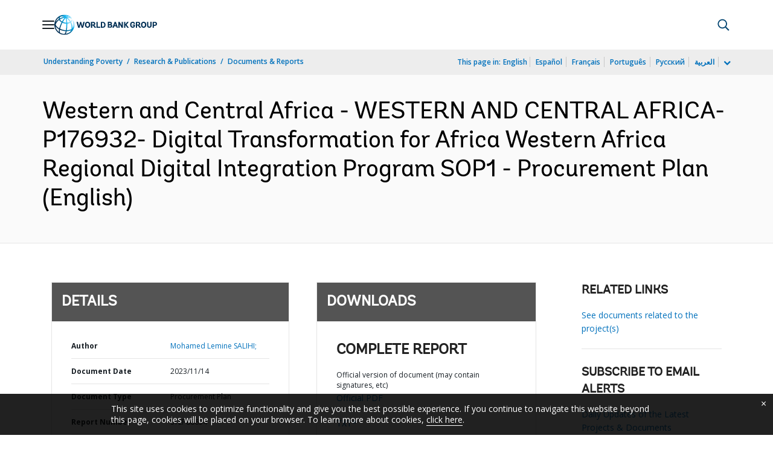

--- FILE ---
content_type: application/xml; charset=utf-8
request_url: https://search.worldbank.org/api/v3/wds?format=xml&fl=display_title,lang&guid=099111423120031016&apilang=en
body_size: 315
content:
<?xml version="1.0" encoding="UTF-8" standalone="yes"?>
<documents rows="10" os="0" page="1" total="1">
  <doc id="34196420">
    <id>34196420</id>
    <lang>English</lang>
    <display_title>Western and Central Africa - WESTERN AND CENTRAL AFRICA- P176932- Digital Transformation for Africa  Western Africa Regional Digital Integration Program SOP1 - Procurement Plan</display_title>
    <pdfurl>http://documents.worldbank.org/curated/en/099111423120031016/pdf/P17693208500860de08a9f0763f81036450.pdf</pdfurl>
    <guid>099111423120031016</guid>
    <url>http://documents.worldbank.org/curated/en/099111423120031016</url>
  </doc>
</documents>